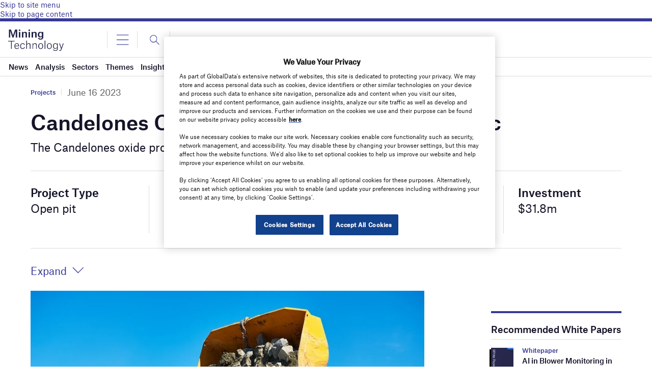

--- FILE ---
content_type: text/html; charset=utf-8
request_url: https://www.google.com/recaptcha/api2/anchor?ar=1&k=6LcqBjQUAAAAAOm0OoVcGhdeuwRaYeG44rfzGqtv&co=aHR0cHM6Ly93d3cubWluaW5nLXRlY2hub2xvZ3kuY29tOjQ0Mw..&hl=en&v=PoyoqOPhxBO7pBk68S4YbpHZ&size=normal&anchor-ms=20000&execute-ms=30000&cb=c66t0kspxq7
body_size: 49361
content:
<!DOCTYPE HTML><html dir="ltr" lang="en"><head><meta http-equiv="Content-Type" content="text/html; charset=UTF-8">
<meta http-equiv="X-UA-Compatible" content="IE=edge">
<title>reCAPTCHA</title>
<style type="text/css">
/* cyrillic-ext */
@font-face {
  font-family: 'Roboto';
  font-style: normal;
  font-weight: 400;
  font-stretch: 100%;
  src: url(//fonts.gstatic.com/s/roboto/v48/KFO7CnqEu92Fr1ME7kSn66aGLdTylUAMa3GUBHMdazTgWw.woff2) format('woff2');
  unicode-range: U+0460-052F, U+1C80-1C8A, U+20B4, U+2DE0-2DFF, U+A640-A69F, U+FE2E-FE2F;
}
/* cyrillic */
@font-face {
  font-family: 'Roboto';
  font-style: normal;
  font-weight: 400;
  font-stretch: 100%;
  src: url(//fonts.gstatic.com/s/roboto/v48/KFO7CnqEu92Fr1ME7kSn66aGLdTylUAMa3iUBHMdazTgWw.woff2) format('woff2');
  unicode-range: U+0301, U+0400-045F, U+0490-0491, U+04B0-04B1, U+2116;
}
/* greek-ext */
@font-face {
  font-family: 'Roboto';
  font-style: normal;
  font-weight: 400;
  font-stretch: 100%;
  src: url(//fonts.gstatic.com/s/roboto/v48/KFO7CnqEu92Fr1ME7kSn66aGLdTylUAMa3CUBHMdazTgWw.woff2) format('woff2');
  unicode-range: U+1F00-1FFF;
}
/* greek */
@font-face {
  font-family: 'Roboto';
  font-style: normal;
  font-weight: 400;
  font-stretch: 100%;
  src: url(//fonts.gstatic.com/s/roboto/v48/KFO7CnqEu92Fr1ME7kSn66aGLdTylUAMa3-UBHMdazTgWw.woff2) format('woff2');
  unicode-range: U+0370-0377, U+037A-037F, U+0384-038A, U+038C, U+038E-03A1, U+03A3-03FF;
}
/* math */
@font-face {
  font-family: 'Roboto';
  font-style: normal;
  font-weight: 400;
  font-stretch: 100%;
  src: url(//fonts.gstatic.com/s/roboto/v48/KFO7CnqEu92Fr1ME7kSn66aGLdTylUAMawCUBHMdazTgWw.woff2) format('woff2');
  unicode-range: U+0302-0303, U+0305, U+0307-0308, U+0310, U+0312, U+0315, U+031A, U+0326-0327, U+032C, U+032F-0330, U+0332-0333, U+0338, U+033A, U+0346, U+034D, U+0391-03A1, U+03A3-03A9, U+03B1-03C9, U+03D1, U+03D5-03D6, U+03F0-03F1, U+03F4-03F5, U+2016-2017, U+2034-2038, U+203C, U+2040, U+2043, U+2047, U+2050, U+2057, U+205F, U+2070-2071, U+2074-208E, U+2090-209C, U+20D0-20DC, U+20E1, U+20E5-20EF, U+2100-2112, U+2114-2115, U+2117-2121, U+2123-214F, U+2190, U+2192, U+2194-21AE, U+21B0-21E5, U+21F1-21F2, U+21F4-2211, U+2213-2214, U+2216-22FF, U+2308-230B, U+2310, U+2319, U+231C-2321, U+2336-237A, U+237C, U+2395, U+239B-23B7, U+23D0, U+23DC-23E1, U+2474-2475, U+25AF, U+25B3, U+25B7, U+25BD, U+25C1, U+25CA, U+25CC, U+25FB, U+266D-266F, U+27C0-27FF, U+2900-2AFF, U+2B0E-2B11, U+2B30-2B4C, U+2BFE, U+3030, U+FF5B, U+FF5D, U+1D400-1D7FF, U+1EE00-1EEFF;
}
/* symbols */
@font-face {
  font-family: 'Roboto';
  font-style: normal;
  font-weight: 400;
  font-stretch: 100%;
  src: url(//fonts.gstatic.com/s/roboto/v48/KFO7CnqEu92Fr1ME7kSn66aGLdTylUAMaxKUBHMdazTgWw.woff2) format('woff2');
  unicode-range: U+0001-000C, U+000E-001F, U+007F-009F, U+20DD-20E0, U+20E2-20E4, U+2150-218F, U+2190, U+2192, U+2194-2199, U+21AF, U+21E6-21F0, U+21F3, U+2218-2219, U+2299, U+22C4-22C6, U+2300-243F, U+2440-244A, U+2460-24FF, U+25A0-27BF, U+2800-28FF, U+2921-2922, U+2981, U+29BF, U+29EB, U+2B00-2BFF, U+4DC0-4DFF, U+FFF9-FFFB, U+10140-1018E, U+10190-1019C, U+101A0, U+101D0-101FD, U+102E0-102FB, U+10E60-10E7E, U+1D2C0-1D2D3, U+1D2E0-1D37F, U+1F000-1F0FF, U+1F100-1F1AD, U+1F1E6-1F1FF, U+1F30D-1F30F, U+1F315, U+1F31C, U+1F31E, U+1F320-1F32C, U+1F336, U+1F378, U+1F37D, U+1F382, U+1F393-1F39F, U+1F3A7-1F3A8, U+1F3AC-1F3AF, U+1F3C2, U+1F3C4-1F3C6, U+1F3CA-1F3CE, U+1F3D4-1F3E0, U+1F3ED, U+1F3F1-1F3F3, U+1F3F5-1F3F7, U+1F408, U+1F415, U+1F41F, U+1F426, U+1F43F, U+1F441-1F442, U+1F444, U+1F446-1F449, U+1F44C-1F44E, U+1F453, U+1F46A, U+1F47D, U+1F4A3, U+1F4B0, U+1F4B3, U+1F4B9, U+1F4BB, U+1F4BF, U+1F4C8-1F4CB, U+1F4D6, U+1F4DA, U+1F4DF, U+1F4E3-1F4E6, U+1F4EA-1F4ED, U+1F4F7, U+1F4F9-1F4FB, U+1F4FD-1F4FE, U+1F503, U+1F507-1F50B, U+1F50D, U+1F512-1F513, U+1F53E-1F54A, U+1F54F-1F5FA, U+1F610, U+1F650-1F67F, U+1F687, U+1F68D, U+1F691, U+1F694, U+1F698, U+1F6AD, U+1F6B2, U+1F6B9-1F6BA, U+1F6BC, U+1F6C6-1F6CF, U+1F6D3-1F6D7, U+1F6E0-1F6EA, U+1F6F0-1F6F3, U+1F6F7-1F6FC, U+1F700-1F7FF, U+1F800-1F80B, U+1F810-1F847, U+1F850-1F859, U+1F860-1F887, U+1F890-1F8AD, U+1F8B0-1F8BB, U+1F8C0-1F8C1, U+1F900-1F90B, U+1F93B, U+1F946, U+1F984, U+1F996, U+1F9E9, U+1FA00-1FA6F, U+1FA70-1FA7C, U+1FA80-1FA89, U+1FA8F-1FAC6, U+1FACE-1FADC, U+1FADF-1FAE9, U+1FAF0-1FAF8, U+1FB00-1FBFF;
}
/* vietnamese */
@font-face {
  font-family: 'Roboto';
  font-style: normal;
  font-weight: 400;
  font-stretch: 100%;
  src: url(//fonts.gstatic.com/s/roboto/v48/KFO7CnqEu92Fr1ME7kSn66aGLdTylUAMa3OUBHMdazTgWw.woff2) format('woff2');
  unicode-range: U+0102-0103, U+0110-0111, U+0128-0129, U+0168-0169, U+01A0-01A1, U+01AF-01B0, U+0300-0301, U+0303-0304, U+0308-0309, U+0323, U+0329, U+1EA0-1EF9, U+20AB;
}
/* latin-ext */
@font-face {
  font-family: 'Roboto';
  font-style: normal;
  font-weight: 400;
  font-stretch: 100%;
  src: url(//fonts.gstatic.com/s/roboto/v48/KFO7CnqEu92Fr1ME7kSn66aGLdTylUAMa3KUBHMdazTgWw.woff2) format('woff2');
  unicode-range: U+0100-02BA, U+02BD-02C5, U+02C7-02CC, U+02CE-02D7, U+02DD-02FF, U+0304, U+0308, U+0329, U+1D00-1DBF, U+1E00-1E9F, U+1EF2-1EFF, U+2020, U+20A0-20AB, U+20AD-20C0, U+2113, U+2C60-2C7F, U+A720-A7FF;
}
/* latin */
@font-face {
  font-family: 'Roboto';
  font-style: normal;
  font-weight: 400;
  font-stretch: 100%;
  src: url(//fonts.gstatic.com/s/roboto/v48/KFO7CnqEu92Fr1ME7kSn66aGLdTylUAMa3yUBHMdazQ.woff2) format('woff2');
  unicode-range: U+0000-00FF, U+0131, U+0152-0153, U+02BB-02BC, U+02C6, U+02DA, U+02DC, U+0304, U+0308, U+0329, U+2000-206F, U+20AC, U+2122, U+2191, U+2193, U+2212, U+2215, U+FEFF, U+FFFD;
}
/* cyrillic-ext */
@font-face {
  font-family: 'Roboto';
  font-style: normal;
  font-weight: 500;
  font-stretch: 100%;
  src: url(//fonts.gstatic.com/s/roboto/v48/KFO7CnqEu92Fr1ME7kSn66aGLdTylUAMa3GUBHMdazTgWw.woff2) format('woff2');
  unicode-range: U+0460-052F, U+1C80-1C8A, U+20B4, U+2DE0-2DFF, U+A640-A69F, U+FE2E-FE2F;
}
/* cyrillic */
@font-face {
  font-family: 'Roboto';
  font-style: normal;
  font-weight: 500;
  font-stretch: 100%;
  src: url(//fonts.gstatic.com/s/roboto/v48/KFO7CnqEu92Fr1ME7kSn66aGLdTylUAMa3iUBHMdazTgWw.woff2) format('woff2');
  unicode-range: U+0301, U+0400-045F, U+0490-0491, U+04B0-04B1, U+2116;
}
/* greek-ext */
@font-face {
  font-family: 'Roboto';
  font-style: normal;
  font-weight: 500;
  font-stretch: 100%;
  src: url(//fonts.gstatic.com/s/roboto/v48/KFO7CnqEu92Fr1ME7kSn66aGLdTylUAMa3CUBHMdazTgWw.woff2) format('woff2');
  unicode-range: U+1F00-1FFF;
}
/* greek */
@font-face {
  font-family: 'Roboto';
  font-style: normal;
  font-weight: 500;
  font-stretch: 100%;
  src: url(//fonts.gstatic.com/s/roboto/v48/KFO7CnqEu92Fr1ME7kSn66aGLdTylUAMa3-UBHMdazTgWw.woff2) format('woff2');
  unicode-range: U+0370-0377, U+037A-037F, U+0384-038A, U+038C, U+038E-03A1, U+03A3-03FF;
}
/* math */
@font-face {
  font-family: 'Roboto';
  font-style: normal;
  font-weight: 500;
  font-stretch: 100%;
  src: url(//fonts.gstatic.com/s/roboto/v48/KFO7CnqEu92Fr1ME7kSn66aGLdTylUAMawCUBHMdazTgWw.woff2) format('woff2');
  unicode-range: U+0302-0303, U+0305, U+0307-0308, U+0310, U+0312, U+0315, U+031A, U+0326-0327, U+032C, U+032F-0330, U+0332-0333, U+0338, U+033A, U+0346, U+034D, U+0391-03A1, U+03A3-03A9, U+03B1-03C9, U+03D1, U+03D5-03D6, U+03F0-03F1, U+03F4-03F5, U+2016-2017, U+2034-2038, U+203C, U+2040, U+2043, U+2047, U+2050, U+2057, U+205F, U+2070-2071, U+2074-208E, U+2090-209C, U+20D0-20DC, U+20E1, U+20E5-20EF, U+2100-2112, U+2114-2115, U+2117-2121, U+2123-214F, U+2190, U+2192, U+2194-21AE, U+21B0-21E5, U+21F1-21F2, U+21F4-2211, U+2213-2214, U+2216-22FF, U+2308-230B, U+2310, U+2319, U+231C-2321, U+2336-237A, U+237C, U+2395, U+239B-23B7, U+23D0, U+23DC-23E1, U+2474-2475, U+25AF, U+25B3, U+25B7, U+25BD, U+25C1, U+25CA, U+25CC, U+25FB, U+266D-266F, U+27C0-27FF, U+2900-2AFF, U+2B0E-2B11, U+2B30-2B4C, U+2BFE, U+3030, U+FF5B, U+FF5D, U+1D400-1D7FF, U+1EE00-1EEFF;
}
/* symbols */
@font-face {
  font-family: 'Roboto';
  font-style: normal;
  font-weight: 500;
  font-stretch: 100%;
  src: url(//fonts.gstatic.com/s/roboto/v48/KFO7CnqEu92Fr1ME7kSn66aGLdTylUAMaxKUBHMdazTgWw.woff2) format('woff2');
  unicode-range: U+0001-000C, U+000E-001F, U+007F-009F, U+20DD-20E0, U+20E2-20E4, U+2150-218F, U+2190, U+2192, U+2194-2199, U+21AF, U+21E6-21F0, U+21F3, U+2218-2219, U+2299, U+22C4-22C6, U+2300-243F, U+2440-244A, U+2460-24FF, U+25A0-27BF, U+2800-28FF, U+2921-2922, U+2981, U+29BF, U+29EB, U+2B00-2BFF, U+4DC0-4DFF, U+FFF9-FFFB, U+10140-1018E, U+10190-1019C, U+101A0, U+101D0-101FD, U+102E0-102FB, U+10E60-10E7E, U+1D2C0-1D2D3, U+1D2E0-1D37F, U+1F000-1F0FF, U+1F100-1F1AD, U+1F1E6-1F1FF, U+1F30D-1F30F, U+1F315, U+1F31C, U+1F31E, U+1F320-1F32C, U+1F336, U+1F378, U+1F37D, U+1F382, U+1F393-1F39F, U+1F3A7-1F3A8, U+1F3AC-1F3AF, U+1F3C2, U+1F3C4-1F3C6, U+1F3CA-1F3CE, U+1F3D4-1F3E0, U+1F3ED, U+1F3F1-1F3F3, U+1F3F5-1F3F7, U+1F408, U+1F415, U+1F41F, U+1F426, U+1F43F, U+1F441-1F442, U+1F444, U+1F446-1F449, U+1F44C-1F44E, U+1F453, U+1F46A, U+1F47D, U+1F4A3, U+1F4B0, U+1F4B3, U+1F4B9, U+1F4BB, U+1F4BF, U+1F4C8-1F4CB, U+1F4D6, U+1F4DA, U+1F4DF, U+1F4E3-1F4E6, U+1F4EA-1F4ED, U+1F4F7, U+1F4F9-1F4FB, U+1F4FD-1F4FE, U+1F503, U+1F507-1F50B, U+1F50D, U+1F512-1F513, U+1F53E-1F54A, U+1F54F-1F5FA, U+1F610, U+1F650-1F67F, U+1F687, U+1F68D, U+1F691, U+1F694, U+1F698, U+1F6AD, U+1F6B2, U+1F6B9-1F6BA, U+1F6BC, U+1F6C6-1F6CF, U+1F6D3-1F6D7, U+1F6E0-1F6EA, U+1F6F0-1F6F3, U+1F6F7-1F6FC, U+1F700-1F7FF, U+1F800-1F80B, U+1F810-1F847, U+1F850-1F859, U+1F860-1F887, U+1F890-1F8AD, U+1F8B0-1F8BB, U+1F8C0-1F8C1, U+1F900-1F90B, U+1F93B, U+1F946, U+1F984, U+1F996, U+1F9E9, U+1FA00-1FA6F, U+1FA70-1FA7C, U+1FA80-1FA89, U+1FA8F-1FAC6, U+1FACE-1FADC, U+1FADF-1FAE9, U+1FAF0-1FAF8, U+1FB00-1FBFF;
}
/* vietnamese */
@font-face {
  font-family: 'Roboto';
  font-style: normal;
  font-weight: 500;
  font-stretch: 100%;
  src: url(//fonts.gstatic.com/s/roboto/v48/KFO7CnqEu92Fr1ME7kSn66aGLdTylUAMa3OUBHMdazTgWw.woff2) format('woff2');
  unicode-range: U+0102-0103, U+0110-0111, U+0128-0129, U+0168-0169, U+01A0-01A1, U+01AF-01B0, U+0300-0301, U+0303-0304, U+0308-0309, U+0323, U+0329, U+1EA0-1EF9, U+20AB;
}
/* latin-ext */
@font-face {
  font-family: 'Roboto';
  font-style: normal;
  font-weight: 500;
  font-stretch: 100%;
  src: url(//fonts.gstatic.com/s/roboto/v48/KFO7CnqEu92Fr1ME7kSn66aGLdTylUAMa3KUBHMdazTgWw.woff2) format('woff2');
  unicode-range: U+0100-02BA, U+02BD-02C5, U+02C7-02CC, U+02CE-02D7, U+02DD-02FF, U+0304, U+0308, U+0329, U+1D00-1DBF, U+1E00-1E9F, U+1EF2-1EFF, U+2020, U+20A0-20AB, U+20AD-20C0, U+2113, U+2C60-2C7F, U+A720-A7FF;
}
/* latin */
@font-face {
  font-family: 'Roboto';
  font-style: normal;
  font-weight: 500;
  font-stretch: 100%;
  src: url(//fonts.gstatic.com/s/roboto/v48/KFO7CnqEu92Fr1ME7kSn66aGLdTylUAMa3yUBHMdazQ.woff2) format('woff2');
  unicode-range: U+0000-00FF, U+0131, U+0152-0153, U+02BB-02BC, U+02C6, U+02DA, U+02DC, U+0304, U+0308, U+0329, U+2000-206F, U+20AC, U+2122, U+2191, U+2193, U+2212, U+2215, U+FEFF, U+FFFD;
}
/* cyrillic-ext */
@font-face {
  font-family: 'Roboto';
  font-style: normal;
  font-weight: 900;
  font-stretch: 100%;
  src: url(//fonts.gstatic.com/s/roboto/v48/KFO7CnqEu92Fr1ME7kSn66aGLdTylUAMa3GUBHMdazTgWw.woff2) format('woff2');
  unicode-range: U+0460-052F, U+1C80-1C8A, U+20B4, U+2DE0-2DFF, U+A640-A69F, U+FE2E-FE2F;
}
/* cyrillic */
@font-face {
  font-family: 'Roboto';
  font-style: normal;
  font-weight: 900;
  font-stretch: 100%;
  src: url(//fonts.gstatic.com/s/roboto/v48/KFO7CnqEu92Fr1ME7kSn66aGLdTylUAMa3iUBHMdazTgWw.woff2) format('woff2');
  unicode-range: U+0301, U+0400-045F, U+0490-0491, U+04B0-04B1, U+2116;
}
/* greek-ext */
@font-face {
  font-family: 'Roboto';
  font-style: normal;
  font-weight: 900;
  font-stretch: 100%;
  src: url(//fonts.gstatic.com/s/roboto/v48/KFO7CnqEu92Fr1ME7kSn66aGLdTylUAMa3CUBHMdazTgWw.woff2) format('woff2');
  unicode-range: U+1F00-1FFF;
}
/* greek */
@font-face {
  font-family: 'Roboto';
  font-style: normal;
  font-weight: 900;
  font-stretch: 100%;
  src: url(//fonts.gstatic.com/s/roboto/v48/KFO7CnqEu92Fr1ME7kSn66aGLdTylUAMa3-UBHMdazTgWw.woff2) format('woff2');
  unicode-range: U+0370-0377, U+037A-037F, U+0384-038A, U+038C, U+038E-03A1, U+03A3-03FF;
}
/* math */
@font-face {
  font-family: 'Roboto';
  font-style: normal;
  font-weight: 900;
  font-stretch: 100%;
  src: url(//fonts.gstatic.com/s/roboto/v48/KFO7CnqEu92Fr1ME7kSn66aGLdTylUAMawCUBHMdazTgWw.woff2) format('woff2');
  unicode-range: U+0302-0303, U+0305, U+0307-0308, U+0310, U+0312, U+0315, U+031A, U+0326-0327, U+032C, U+032F-0330, U+0332-0333, U+0338, U+033A, U+0346, U+034D, U+0391-03A1, U+03A3-03A9, U+03B1-03C9, U+03D1, U+03D5-03D6, U+03F0-03F1, U+03F4-03F5, U+2016-2017, U+2034-2038, U+203C, U+2040, U+2043, U+2047, U+2050, U+2057, U+205F, U+2070-2071, U+2074-208E, U+2090-209C, U+20D0-20DC, U+20E1, U+20E5-20EF, U+2100-2112, U+2114-2115, U+2117-2121, U+2123-214F, U+2190, U+2192, U+2194-21AE, U+21B0-21E5, U+21F1-21F2, U+21F4-2211, U+2213-2214, U+2216-22FF, U+2308-230B, U+2310, U+2319, U+231C-2321, U+2336-237A, U+237C, U+2395, U+239B-23B7, U+23D0, U+23DC-23E1, U+2474-2475, U+25AF, U+25B3, U+25B7, U+25BD, U+25C1, U+25CA, U+25CC, U+25FB, U+266D-266F, U+27C0-27FF, U+2900-2AFF, U+2B0E-2B11, U+2B30-2B4C, U+2BFE, U+3030, U+FF5B, U+FF5D, U+1D400-1D7FF, U+1EE00-1EEFF;
}
/* symbols */
@font-face {
  font-family: 'Roboto';
  font-style: normal;
  font-weight: 900;
  font-stretch: 100%;
  src: url(//fonts.gstatic.com/s/roboto/v48/KFO7CnqEu92Fr1ME7kSn66aGLdTylUAMaxKUBHMdazTgWw.woff2) format('woff2');
  unicode-range: U+0001-000C, U+000E-001F, U+007F-009F, U+20DD-20E0, U+20E2-20E4, U+2150-218F, U+2190, U+2192, U+2194-2199, U+21AF, U+21E6-21F0, U+21F3, U+2218-2219, U+2299, U+22C4-22C6, U+2300-243F, U+2440-244A, U+2460-24FF, U+25A0-27BF, U+2800-28FF, U+2921-2922, U+2981, U+29BF, U+29EB, U+2B00-2BFF, U+4DC0-4DFF, U+FFF9-FFFB, U+10140-1018E, U+10190-1019C, U+101A0, U+101D0-101FD, U+102E0-102FB, U+10E60-10E7E, U+1D2C0-1D2D3, U+1D2E0-1D37F, U+1F000-1F0FF, U+1F100-1F1AD, U+1F1E6-1F1FF, U+1F30D-1F30F, U+1F315, U+1F31C, U+1F31E, U+1F320-1F32C, U+1F336, U+1F378, U+1F37D, U+1F382, U+1F393-1F39F, U+1F3A7-1F3A8, U+1F3AC-1F3AF, U+1F3C2, U+1F3C4-1F3C6, U+1F3CA-1F3CE, U+1F3D4-1F3E0, U+1F3ED, U+1F3F1-1F3F3, U+1F3F5-1F3F7, U+1F408, U+1F415, U+1F41F, U+1F426, U+1F43F, U+1F441-1F442, U+1F444, U+1F446-1F449, U+1F44C-1F44E, U+1F453, U+1F46A, U+1F47D, U+1F4A3, U+1F4B0, U+1F4B3, U+1F4B9, U+1F4BB, U+1F4BF, U+1F4C8-1F4CB, U+1F4D6, U+1F4DA, U+1F4DF, U+1F4E3-1F4E6, U+1F4EA-1F4ED, U+1F4F7, U+1F4F9-1F4FB, U+1F4FD-1F4FE, U+1F503, U+1F507-1F50B, U+1F50D, U+1F512-1F513, U+1F53E-1F54A, U+1F54F-1F5FA, U+1F610, U+1F650-1F67F, U+1F687, U+1F68D, U+1F691, U+1F694, U+1F698, U+1F6AD, U+1F6B2, U+1F6B9-1F6BA, U+1F6BC, U+1F6C6-1F6CF, U+1F6D3-1F6D7, U+1F6E0-1F6EA, U+1F6F0-1F6F3, U+1F6F7-1F6FC, U+1F700-1F7FF, U+1F800-1F80B, U+1F810-1F847, U+1F850-1F859, U+1F860-1F887, U+1F890-1F8AD, U+1F8B0-1F8BB, U+1F8C0-1F8C1, U+1F900-1F90B, U+1F93B, U+1F946, U+1F984, U+1F996, U+1F9E9, U+1FA00-1FA6F, U+1FA70-1FA7C, U+1FA80-1FA89, U+1FA8F-1FAC6, U+1FACE-1FADC, U+1FADF-1FAE9, U+1FAF0-1FAF8, U+1FB00-1FBFF;
}
/* vietnamese */
@font-face {
  font-family: 'Roboto';
  font-style: normal;
  font-weight: 900;
  font-stretch: 100%;
  src: url(//fonts.gstatic.com/s/roboto/v48/KFO7CnqEu92Fr1ME7kSn66aGLdTylUAMa3OUBHMdazTgWw.woff2) format('woff2');
  unicode-range: U+0102-0103, U+0110-0111, U+0128-0129, U+0168-0169, U+01A0-01A1, U+01AF-01B0, U+0300-0301, U+0303-0304, U+0308-0309, U+0323, U+0329, U+1EA0-1EF9, U+20AB;
}
/* latin-ext */
@font-face {
  font-family: 'Roboto';
  font-style: normal;
  font-weight: 900;
  font-stretch: 100%;
  src: url(//fonts.gstatic.com/s/roboto/v48/KFO7CnqEu92Fr1ME7kSn66aGLdTylUAMa3KUBHMdazTgWw.woff2) format('woff2');
  unicode-range: U+0100-02BA, U+02BD-02C5, U+02C7-02CC, U+02CE-02D7, U+02DD-02FF, U+0304, U+0308, U+0329, U+1D00-1DBF, U+1E00-1E9F, U+1EF2-1EFF, U+2020, U+20A0-20AB, U+20AD-20C0, U+2113, U+2C60-2C7F, U+A720-A7FF;
}
/* latin */
@font-face {
  font-family: 'Roboto';
  font-style: normal;
  font-weight: 900;
  font-stretch: 100%;
  src: url(//fonts.gstatic.com/s/roboto/v48/KFO7CnqEu92Fr1ME7kSn66aGLdTylUAMa3yUBHMdazQ.woff2) format('woff2');
  unicode-range: U+0000-00FF, U+0131, U+0152-0153, U+02BB-02BC, U+02C6, U+02DA, U+02DC, U+0304, U+0308, U+0329, U+2000-206F, U+20AC, U+2122, U+2191, U+2193, U+2212, U+2215, U+FEFF, U+FFFD;
}

</style>
<link rel="stylesheet" type="text/css" href="https://www.gstatic.com/recaptcha/releases/PoyoqOPhxBO7pBk68S4YbpHZ/styles__ltr.css">
<script nonce="UwBnFQkpDgfJMv-D6g9tcg" type="text/javascript">window['__recaptcha_api'] = 'https://www.google.com/recaptcha/api2/';</script>
<script type="text/javascript" src="https://www.gstatic.com/recaptcha/releases/PoyoqOPhxBO7pBk68S4YbpHZ/recaptcha__en.js" nonce="UwBnFQkpDgfJMv-D6g9tcg">
      
    </script></head>
<body><div id="rc-anchor-alert" class="rc-anchor-alert"></div>
<input type="hidden" id="recaptcha-token" value="[base64]">
<script type="text/javascript" nonce="UwBnFQkpDgfJMv-D6g9tcg">
      recaptcha.anchor.Main.init("[\x22ainput\x22,[\x22bgdata\x22,\x22\x22,\[base64]/[base64]/[base64]/[base64]/[base64]/[base64]/KGcoTywyNTMsTy5PKSxVRyhPLEMpKTpnKE8sMjUzLEMpLE8pKSxsKSksTykpfSxieT1mdW5jdGlvbihDLE8sdSxsKXtmb3IobD0odT1SKEMpLDApO08+MDtPLS0pbD1sPDw4fFooQyk7ZyhDLHUsbCl9LFVHPWZ1bmN0aW9uKEMsTyl7Qy5pLmxlbmd0aD4xMDQ/[base64]/[base64]/[base64]/[base64]/[base64]/[base64]/[base64]\\u003d\x22,\[base64]\x22,\x22fcKxTMOGGMKrwpLCtMOhZFFQw5E8w5UKwqLCpErCksKKOsO9w6vDsR4bwqFYwrlzwp1hwqzDulLDqXTCoXt3w4jCvcOFwqfDh07CpMOFw5HDuV/CtDbCoynDqsOVQ0bDpTbDusOgwqHCi8KkPsKLb8K/AMOVD8Osw4TCiMOWwpXCmnwJMDQ4XHBCT8KvGMOtw7zDl8OrwopiwofDrWISEcKORSFJO8OLanJWw7YRwoU/PMKhasOrBMK/[base64]/DmMOlwo8cwozDrkXCtsOuJ8KxwqJjMAYLITXChQ4eDS7DihjCtVYSwpsdw6TCryQeQMKIDsO9ecK4w5vDhmh6C0vChMORwoU6w5o3wonCg8K/[base64]/[base64]/Do8KBw5kZCyEQTMK+w6o7w6HCsjc/wqArZ8Omw7E5wqIxGMOFbcKAw5LDmcKYcMKCwpE1w6LDtcKeLAkHCsKNMCbCoMOywplrw41bwokQwpbDmsOndcKvw7TCp8K/wrwVc2rDg8KDw5LCpcKwCjBIw5DDlcKhGX3CosO5wojDrsOdw7PCpsOWw7kMw4vCr8KcecOkXMOcBAPDmlPClsKrfwXCh8OGwoHDh8O3G3wdK3QLw49VwrRpw6ZXwp52MFPChEjDkCPCkEA9S8ObLxwjwoEkwp3DjTzCo8OmwrBoaMK5USzDpRnChsKWZWjCnW/CkSEsScOjcmEod1LDiMOVw6QuwrM/csOew4PClkfDrsOEw4gIwp3CrHbDhj0jYi7CmE8aaMKJK8K2AsOybMOkMMO3VGrDhsKJZsOdw7fDqcKRGcKFw7hqLF3Ck13DpA7CqcOuwq5/[base64]/DjcKFUkIEwp/DvMOIXCIFw5l2c8OcwqvDn8OCwpUMw7Naw6/[base64]/Du3dpw5leaMO8wpHCjUsEwqTDs8Kiw7R+wp/[base64]/Dk8KYTB7CgcKYClo2PcO6w7jDmgjDpkMCE8KORFbCk8KdWDE6c8Oxw77DkMOgN3dfwozDswnDv8Kwwr/Ct8OWw7kTworClDoKw7p3woZGw74RXwDClMK2wosawpR/NGECw5wLH8Oxw43DqzhgAcOFf8KBFsKTw4XDr8ObLMKQCsKdw6TCiy3Dll/CkwLCnsKRwovCksKTJXXDvnlgW8O6wofCq0NgUyVXdGFnQcO0wqZCBiYpPE58w684w7odwpVcNcKUw48eIsOiwpUtwrXDkMOaM1M3ETfCih5rw4DCnMKGF2QkwplaBcOqw7HCiWbDmAAsw7QvHMOVCcKgGADDm33DisOZwprDo8KLXDQEYlx1w6Ajw7sEw4XDqsO/J2bCnMKqw5pfDhd3w5RBw4DCtcOfw7YeCMODwqDDtgbDgTBPLsOCwp5DKsKEVGLDq8KowpciwonCvsKTZR7DtMOywrQvw68Xw6zCtQIBYcKWMzRuSl/[base64]/a8OPw7UyUj4maj7Cs2vCjjbDrn5oDX/DrMKhwqvDhcO0FTnCkQ7Cm8O/[base64]/CnMOjfV0PMDDDvMObw7VlOw87w5Ibwp7DrcKhU8OYw5o3wo/[base64]/CtBfDj8K6ZXPCt8OIwoIBwotSwqpqw5pxdMKLN3dZf8K/[base64]/CimTCrsOww5YIRDVAwrJ4F8KuKsOTw5DDq15uf8KrwoR/YcO6w7DCvh/DsVPCjlsZQMO3w4Mvw45lwpdXS3HCscOAVVUvMMObfF0vwqwvKnbCg8KKwpMCdcOjwrQ7wpnDqcKVw4hnw7XCoWPCqcKxwpJww6nDnMK3w49Kwp1xA8K1ZMKISSUKwqTCosOTw7LDog3Dl1ohw4/DnTwpacKHHExow5kjw49/[base64]/[base64]/[base64]/wrHCnlPCqUXCu8KIw4drw6YRw444woQZw5nDtxMsKcOPZ8Kywr/DuCoswrldwpd8DsOowpXCjz/Cp8KdR8OlW8Kcw4bCj0vDo1JnwoHClMOPw5EewqZpw4TCmsOTaiLDnUVMP3PCui3CpT/[base64]/CnUY5w7BvVcKfTHbCosOVMMO3KDDDqS8nw5jCqUzCh8Ozw6TCg10bFhXCpsKlw4BpL8KawohCwozDizLDhTcow4UVw5glwq7DvnV7w6kMBsK3fRpmUyvDg8OGawLCvsOkwoVBw5Zqw4nCmMKjw4tqasO9w5kuQW/DkcK8w6AZwpMDUsKTwppxMcO8wrrDnWnCkWTCs8OfwqVmVU9yw7h2V8KVaV8/w4IbEMK+w5XCh3JLbsKiAcKbJcKVPsO8bTfDjFzDm8KdecKiDmJ2w7VVGwjDq8KEwq8QecK4LsOww7nCowjCpTnCqQJSDMOHIcKkw5nCsSLCpxk2RTbClUEgw7lBwqp6w6zCqDPDuMKcNmPDncO/wpUbB8OxwoLCpzTCisOIw6Y7w6BHBMKCN8OGYsKfacOpQ8O5XkrDqVHCi8O9wrzDrGTCiCg3w4kINEfDpsKuw7PDjMOfb07DpRDDuMKuw7rDrVB0fcKcwpZVw4LDsX/Dr8KXwoEwwq0tW33DpzUITzrDiMOVS8O/SsOIwqLCtSlsU8K1wrYTw5nDoEATZcKmwqs4wqnCgMK6w5Ndw5oeHysSw58AHlHCgsKHwoxOw7DDhjx7wpYjCXhRZArDvVtFwozCpsK1LMKme8ODViPDucKww63DgsO5w61OwpwdNxTCuibDiwx/woXDkz8lKDTDllx5Vywxw5DDm8KMw65rw5bCkMOiF8OVH8K+P8KTFk9Xwp/DlDrCmk7DvQrCshzCgsKzOcOuU38mBRVCKcKHw45Pw5FvWsKmwqrDrWctGGYLw7LClRElfSrDuQgewrXCnkIIUMKLNsOow4LDgnIWw5hvw4vCvcO3wpnChQ9Pwopew69nw4TDqhtdw7YICT9LwrUyCcO5w7nDqkEzw4gGIMOAwqHCo8OXwpHClXp5U0IkTx/CocKWVQLDmRdJVMO6HsOkwoUEw5bDjsO7ImFmYcKmQsOEWcOJw6YUwrvDosOAZsOrA8OVw79XdTdEw5oswrlFdxcHBl3CisKnclLDtsKhwpPCvzzCo8Kgw4/DlhEMWTZzw4zDlcOBPH8Ww5NuHgwCDj/[base64]/DlMKWe2w6aHtIYm5fZR52wpd0wqXCsCYYw4gAw68AwqMmw5YLw4ccwoMYw5zDpAbClTFww5jDvHBaCzI6Ul8Twp1tHWIhc2PCpsO5w6/CnmbDo2/DsA3DlGBpMCJ5Y8OIw4TDngBcPMKNw5FwwojDm8O2w69uwrBYG8O4S8KeEzLDq8K2woFyJcKkw5ViwrTCrAPDgsOSIzrCmVcAYy/CvMOGeMK2w5s/woPDksOBw63DiMKzGcOYwp5Nw6vCoTfCt8KXworDlsKfwrRMwqxBO1ZOwqx0L8OmD8KgwpMyw5fCp8OTw6MmGAjCgMOUw67CkwDDuMKHKMOUw6jDvsO3w4vDlMKhw5zDqxwgCFwWKsO3SAjDqjHCkEBUeV8iYcObw5vDk8KcfsKSw7g/IcKwNMKCwpYlwqYfQsK8w5QGwrHCoVRyTEIDwpnClVjDpMOuGW/CpMKiwpU5wpfCpS/DiB17w6YNCsORwpghwo82AkTCvMKOw4MhwoHDsgfDlSlpR37CtcODdkBxwp4swpQpaTbCmE7Dr8KLw4B/w4fDgU9gwrcowrkeMyLCksOZw4Mgw5ZLwrlMw6oSwo9ewrhHTg1lw5zCrwvDhsOewqvDpE59QMKgw6/CmMKPD2JLGCrCjMOAbxfDjMKoX8OwwpDDugZSCcKTwoALOMOqw6JZF8KtCsKiY2lvwo3DosOgwqfCpVYww6B1wo/CiyfDnMKtYn9Nw7FBw6tTATHDoMOQdUTCqTIIwp4Bw4YZUsOscS4Vw5HDscKxOsKAw4xCw5V+fjkFIzfDrUcaG8OoZ2rDpcOJZMKGc309FsOvUsOvw6zDgGzDu8Opwrsqw4tDPURcw7XClysoZMOKwrIlwoTCvsKbAXhrw4jDrypswr/DpkZ3DHTDs1/DucOsVGtiw6rDmsOaw7w0w6rDm2PCgmbCgy/[base64]/cy9Qw60cw4lKw4IKw73DoXPDr8Kdw78uTcK9P3rCpCQlwoHDrsOxcGVtb8OcBcOoeGDDuMKlRy0rw71gNsOGRcKwIXM+N8OGw5fDpgJrw6QZwpXDkSXClUvDlmMmW2PCrsOtwr/CtcK2b0TCnMOSbycfJlYLw73CsMKuacKPNCHCsMOkRChJRz0Iw6YVVMKrwp/CnsOtwqRpQMOdZG4Swo7CvCRCfMKqwoHCnV15RW1Rw5/DlsO2EMOHw4zCujJXE8K7VHLDqAvDp1wIw7l3AsO4R8Krw5bCtDrDjHE7CsOrwoxncsOjw4jDpMKcwqxFCGArwqDCs8OQJCBZSBnCoRQeYcOkT8KEK3NPw73Dsy/DksKKUMOTdcKXOsO/SsK/NcOHwrtQwrRHFgPDqStAHXvDrirDv18fwpYYNwJVXgMoPQTCsMKwM8OPWMKiw53DuCnCmCjDr8OcwoTDh3FvwpDCgsOmwpQTJMKdTcOmworCpBTCjArDmhcmbMKuKnPDhBEgHcKqwqoHw7B8ScKSQmw+w5jCtzt0bSQ6w53DhMK7eTLCrsOzw5/DicOIw7MaWGhrw4nDv8KPwoBHecOQw5HDqcKBMsKcw7HCscOmwoDCkFMtKMK5w4UDw4ZTYcKjwo/CiMOVAjTCisKUWgnCqMOwXzzCusOjw7bDt1XCpwPDscOFwpAZwr/CncO3MV7DsjTCl17Du8Oyw6fDuRnDrUsuw4onZsOcZsOjwqLDmSrDp1rDiSDDkh9BLXM2wp0rwq3CoAERYMOnHsORw5JBXz4Xwr43XVTDpinDlMO5w6TClsKTwohOwqFww4l3XsOUwrIlwoDDtsKGwpgrw6bCocKVcsO8bsO/[base64]/CjsKOwrlgRn14EsKKwptgwqzCscOAe8OQe8Ojw7nDk8KVeEgiwpnDoMKkAMKZaMKGw63CmcOZw4x0Y3t6WsKuXFFaLEMLw4/[base64]/[base64]/[base64]/[base64]/DjRF0w40YBRbDrcKcw4fCrcOFfDIqwoLCrEV2cTnCvsKDwrHCp8Onw5vDucKXw6HDs8OQwrd1UUTCmcKZbHsIT8OMw7UZw4XDu8KKw6DCtUDCm8O/wqrCtcKywrs4SMK7NG/CiMKhV8KGY8Oiwq/DnRB7w5J2wr8XDcK/DhHDlcKmw5/[base64]/DqcO1RcOqw5zDgMOLMsK+YMKQw5AFVwvDvGV1RcKOw5jDpMKIRsOad8Oyw44+LmfDvh3DomgfOUl5KS8oDwADwpVCw5Uywo3CssKnB8Kdw57DkXRMIy4jTcKdKQDDpMKtw6nDosKBdnrCksOxL3vDqsOcAHDDpi9qwofDtUUZwq7DjRhqCDPDocORRHU/[base64]/bMOWC8K1wrcaw73CqcOFw6LDhMOTw6dmQsK8wpF+acKmw43Cix/Cr8OYwrrDgSNMw6nDnkbClXrCq8OqUx/[base64]/w7nDiSLDqcOQw6vCi0DDi8Kiw6XCiMKTwrJAOA/[base64]/LmPCjWDDgGvCrcK3wp7DmldHwq16SsKHG8O+S8K9MMKDAC7Dp8OEw5UKDjTCsAFYw6/CphJRw48ZTlVGw5cHw7tWwq3CrcKGSsK0UAkIw6kzDcKFwoXChMOPUGTDsEkSw715w6PDgMOFOFzDicOhIUDDhcOxwqfCk8Otw6PDrsKEU8OXI2jDkMKPPMKuwo47Y0HDmcO3wo56eMKvwqXDuhYTT8K+esK/wp/[base64]/[base64]/CpllYwpo/[base64]/[base64]/JMK5w4/Dt8KxFk0Dw50Hw43DmcOwdcK3AsK8wqI7ZTzDs2ETN8OGw45fw6HDmsOFd8KSwobDhCNHV0TDg8KAw4jCqG3Dm8OXOMOkC8KIHi/DoMK3wpHDiMKQwpLDtcO4CwzDqG19wpkpcsKaNsO9FB/[base64]/DksK2wpxPLcObw6/CgGUzwr8HaEMmwpB4w7vDpMOfd2saw6dyw5DDocK8H8Kaw5JfwpA5KcKPw7l8wpPClEJvAC42wq0hw5fCpcKywpfCuDBvwqdawpnDrmHDmsKawqxBEMKSCyDCpDICem/CvcOQAsKxwpJSdlfDlhs+WMKYw7jChMOewqjDt8OGwpvDs8OqLC/DpMKoVsKywq7CgQNCDMOuw73CncK/w7nDpkbCjcOOLyhUOMO/FcKhYwViZ8OAfg/[base64]/DqkLCqW/[base64]/[base64]/w6PDtMO8w5XDhcKUwpTDox4SwqPCr8O+w7RgDcKgwoVkw7LDs3rCgMOgwqHCq30SwqBowo/[base64]/w54iw4pcJMKXSwzCkcOUwoXCiCR/M8OOwrEIw54TUsK9CsOwwpZCPk4XBsK8wrTCugzCuRN9wqNpw5bCqsK+w4ViW2XClUdQw7QmwpnDs8KOYGcrwqvCvjApIABXw7vDqsK6NMOpw6bCp8K3woPDj8Oyw74Nw4FGPV5yZ8OvwoPDnSorw43DgMKKesK/w6rDiMKIwpLDgMOdwpHDi8KXwo/CoRbDjG3Cl8KOwqN8fsO8wrY2KDzDuQkaHj3Dp8OZFsK6TMOSw5jDhXcZYMK9AzXDtcK6ZMKnwrRpwrBHwo1bDsKHwpp/asOHXBtKwrBfw5nDujrCgWcXNkHCvU7DnRFDw4I/wqfCoXg1w6/Dq8KFwqBnIwXDpS/Dj8OKKl/DtsOzwqs1G8KcwoXDjBRsw7IOwpPCisOXwpQqwpVRLnHCqi48w6tOwrDDvMO3L0/CpGsxFkbCgcOtwrUgw5vCowTDgMOPwqvDnMOYAQ1swowZw6d9QsO8c8OtwpPCnsK/wpPCiMO6w54dWETCvFpgCm5Vw6xMJsKew6J0wq9OwqDDm8KMdMKDIBPCgmbDpmnCrMOrRXwLw5zCjMOgVgLDnEUZwqjCkMKCw7zDjnU8wrkmJlHCp8O5wrV2wo1XwqwZwoLCjWTDoMO4dTrDuC8rETHDicOFw6zChsKWc15/w4bDqsObwpZIw7Q3w55xOz/DmWvDlsKRwrnDl8Kuw5stw67DgV7CqhFOw5rClsKKWW1Jw7I7w4zCuU4KSsOAf8K3V8ONE8OMwp3DqCPDjMOpw4/Crgg8asKye8OkGnbDnBhxa8OPesKWwpPDtVRfci7Di8OiwonDhMK1woAIBSfDhRTCsUwBOgt+woZLOMO4w6XDrMKhwoHCnMOPwobChcK7NMKww6cVNMO/LRYHeWrChsORw5YMwowcwrMJSsOywqrDs1Bcw6QGW3dbwpRowqBoKsKadMOnw5vCs8Kew5Fpw4fDncOqwp7DkcKEEQ3DsyvDgDwFbSh6DGrCu8OrWsODZcKYKMK/KMOjN8KvCcOJwonCgRkvVcK3VE8+w6TCsR/ChMOVwqHCnCbCuAxjw5tiwrzClGhZwofCkMK1w6rDnk/DtSnDrzjCuxIpw7HCtxcIKcKJShPDgcOqGMOYwqvChSsNesKiPR3CvmfCswo3w453wr/CqCTDmlvDgX/CqHdVEMOCKcKDHMOCWl3DgcOxwr9+w5jDlcOWwqfCvMOxwrDCmcOlwq/DtsOAw6cMc3ppSm3CjMK7OEB0wq0Qw6EEwp3Csg3ChMK+LGHCgQjChE7CkDI6cC/CklFzem8ywqMJw4IjUw3DqcOOw5zDkMO0TQluw40BCsO1w5ZOwrsBSsO4w5PCmxwhw6B8wqDDpDNqw55swqrDoDPDk2fCq8O0w7zCksK3KMOwwo/DtV04wrsYwrlmwp9vWcOAw5ZoOlV+Lz/Dl3vCmcO2w7vCrDDDq8K9PALDmsKRw5/CsMOJw7DCosKzwq4gwqQ6w6xLfRhww5E5wrwhwqHDnQHCv2ZQD3pwwoTDuhhfw4zDgMOVw7zDtQU8H8Kfw6EWw6vCvsOeeMOaExjCuxLCgkLCjCE3w6xLwp/[base64]/DscK5woYJD2vDvsK5wojDv0/DtxvClMKOQFTCsQUSEBXDtcOzwrzDlsOzS8OdTGMvwqJ7w4PDisO0wrDDpylbU0dIOQJFwp5Bwqwxw7IEB8Kvw5cjw6UNwpLCu8KAGsK6J2w8ZW/[base64]/CoHpRwpdjMljDrjvDkMOXIMOcwpzCgW/Cm8OXw440wrgew4lNSwzDvQktNcKIw4cgTlzDs8KZwoVnwq4TE8KyUcKoPAsQwolOw6cSw5YIw4x+w5Q/wrfDqMKhEsO1fcOCwqdLf8KOfMKTwrV5wpbCvcORw5fDr2fDksKOYhE9ScK0wpLChsOENsOOwpHDjxwvw7sjw6NTw5vDimPDgMOEScKrXsKGX8OoKcOhC8OSw5fCsS7DkcKzw5/CoGLDqWzCjzHDhQDDscOyw5QvMsOAbcOABsKfwpFiw59ww4ZWw45IwoUZwpw7W2YdEcOHwqgzwoLDsCo0QnMFw7/Cix87w6sUwocYwrfCrcKXw4fDlS44w5IrIMOwDMO8RMOxecKAUh7CqjZsKyJCwq/[base64]/[base64]/woB9UsKDUsOYDz5qw5TDhMOKODJwwpbCgWQIw5BcSMKtwqI6w7lWw6FIFsKkwqRIw5JAYVN/YsOnw48SwoTCiCo+LE3ClhpUw7fCvMOjw45tw57CilE3ecOUZMKhDXt1wqwDw6nDq8OXeMONw5VVwoMffcKiwoAeRzM7JcKYDMOJw53DgcOjAMOhblnCinpfEAMcfmkqwq3ChcOHTMKEYMOvwoXDsnLCqE/DlC5DwqNyw5bDqjwYBR8/VsOydkZmw5zDlgDCqMKXw74JwpjDgcKTwpLChcKKwqsIwr/ChmgKw5nCs8Ksw4DCrsOUw5TCqCAJwq8ow7nDvMODwpPDsWfCvsObw5NmLT1ZOl/DqX1vWx3Dqj/DnRcBW8KEwqzDokDCpHNjPMK2w7BNDMKDP0DCnMKrwqVVCcOGKirCp8OTw7rCn8OwwrTDjBXCqA5FQh8ZwqXDrMOaLsOMZkJndsK7w61+w53CtsOKwq7DtsO4w53Dt8KOKHfCpEUNwp1Rw5/DocKqSzfChiVmwoQnw4LDkcOsw7LCoWckw43CpVElwoRWWHLDtsKBw5vDlMOKLjFzVUltw7XChMOAF0zDpQJ0w7LCrzVTw7LDh8OzPxXDmxHDsCDCm3/CsMO3WsKOw6JdHMO6bcKow4YeRMO/[base64]/w70WB8OWMjxtw7vDoMK/w7w4wrgrw7V1HcOcw5DCuMOwH8O4P0FvwqPCpMOAw7zDvkfCmCXDm8KaV8OrNmknw5PCicKOw5Q9FHpTwq/Dpk7CmcOxVsKkwoIXbDrDrxHCuEpMwoZJIhJYw6RXw6nDgMKVG1nChVnCrcOYVRfCmAHDvMOrwq5lwqHDjMOub0jDtUtzHinDrMKjwpPCuMOQwpF/[base64]/wpbCj2XDu8KIw7gkw65vZ3PCvsKjwo/[base64]/Dg8Kbw7FaCSLCrwIRwqNkwpZuLsOEwr/Dv2lJT8OHw5luwrjCjD7DjMO/H8K8QMOOC3fCokDCusO/wq/DjwgfKsO0w6DCgcKlFHnDvcK4wpoLw53ChcOUPMOjwrvClsKXwoDCisO1w7LCjcKWWcOyw7nDjVRGBRLCs8Khw47CscORNQBmFsKbZB9Iw6B3wrnDpsOWwr7ChW3CiXRSw5RFJcK0NcOKX8Ofwq89w6jDuWoGw6lew5DDpMKxw7k4w4d6wq/CssKDYTVKwpZUL8KQZsKof8KfaDvDjBMtZ8O6w4bCqMOJwq5zwqomwpZfwqdYw6QET1HDrxN5FHrCssO/w49wMMOlwrpVw5jCiQPDo3JIw5bCscOAwqorw5I4O8OSwo8mAExJRcKQVwrDgB/[base64]/CocONdsO7TMOuPlsyw4HDrDUiJw8SwqXCoBLDgMKIw7HDmTTCmsO6JBzCgsKPT8K2wo3CugtTGsK/BcOnVMKHRMONw5jCllnCqMKtZSYGwpw2WMOrGVAMHcOpLcO5w6LDlsK3w5fDmsOMFsKQQThZw6LCgMKrw5p5wobDn1fCkMOBwpPCpArCjD7DsA8sw53DqhZEw53Cqk/DgkY/wrfDvE7Dh8KLXXnDmMOqwol4dcKsGm81AcKtw6Vjw5XDn8Kcw6rDkjQNUsKnw43DlcKTw7hbw6AhXMKXbEjDoTDCjMKJwpDCgsKhwolCwqPDr3/CpXnCk8Khw5BtR29DRn7CpW3CiiHCrMKgwqXDrcOAXcOFfsOqw4oBI8KRw5Ngw4New4NbwrhODcOFw6zCtG/CssK3Z0cjBcKqw5XCphNRw4AyR8KLQcK1fwnDgl9iNV3Csm5iw4pFZMKxEMKFw6HDt3bCviLDkcKNTMOYw7XCkWDCrlHCjk3Chjpde8Kbwq/[base64]/[base64]/w4jChHRdOMOEwqXCtMKaw63CjMK/w7nDoHt4wrMOF0zCvcKUw6xhJcKLXGdBwrYpTcOawrfCjns7wo7Cj0TDtsO3w5kXOjPDp8O7wo1iXnPDtsKaGcOWYMOrw5hbw5MkdE/DocO7fcOdNMOCb1DDqQ5rwoXCn8OgTFjCp1XDlBpzw7vCgwwVD8OIBMO/woTCvUkqw4jDqUDDlmbCoDzDsFXCvWnDoMKSwpkNdMKUcibDvTjCpsO4csOSVF/DvkXCuVjDjC3Cg8OpFiNwwpZUw7LDo8KFw6HDqmXCvMKhw6rCg8OmXCjCuzTDkMOuIMKaTMOPW8KgT8Kgw67Cp8Ohw40Yd2nCng3CmcOvdMKJwo7CtMOaMUoDfMK/w79Oc14cwopqWU3CmsOpF8KpwqssccKJw4Yjw7jDgsK0w57ClMObwr7CmMOXUULCg3wRwrTDrUbCvGvCo8OhD8Oew40tJsKGw7IodsO/[base64]/w6jDg8OfP8ORXsOmbz0swoTDpMOAwqTCpMOew6N6w5PCk8KkVCM3acKAHcOBQFFcw5XChcOVFMO5JStNwrbDuETDpnkEB8KTVTR+woXCg8Kaw4XCm0VxwociwqXDs2PDmSHCt8KRwqHCnQUcccK/[base64]/[base64]/B8KmWTkNwrjDmsK7w63CiXnDnMK/[base64]/[base64]/Dh8OFw5kEw7/DgU97C8KZw6dJN0LDoG1lwpzCvcOfC8KDSsKaw6QMTcOvw7TDqsO7w6U0c8KSw4vDuglnXsKBwqXClFfCgcKNV2JsVMOcLsKOw551A8KpwqksXSUdw7Qvw5oUw4/[base64]/CmRkOVVJBJC4iw4JORsOCw6PDvB3Du3nCuxAmDsOJC8K/w7/DjsKVdBLDg8K2e2fCh8O/PsOMKA4UPcOMwqzDj8KwwpzCgnrDscOxPcKHw6rDl8KJbsOfK8OswrZ4K0Egw5PCsnvCrcKZXWTDkwjCnUEzw5/DsQpwOcKiw4nCgz/DvgNkw4EhwpDCh03CmgPDplrCqMKyE8O9w5VfY8KjMVbDgsKBw4PCrS1VYcOww5jCuEHCvlQZIMKabG7Do8KIcgDCpgTDh8KjGsOVwqpmPQ7CiyXCgBYfwpfDmkvDvsK9wqogDm0sRAgbLgAOb8O9w50mImDDmcOjwojDu8Odw47Ci37CpsK6wrLDp8Ogwq1Ra3/[base64]/[base64]/DsMKiLDEGFcOsfcKQW8OXw4wlw5cPdDzDnnUIaMKHwrkhwqbDjSPCgTbDl0DDpMOww5fCkMO9VCw9acORw4DDicOyw53Cj8K6K27CulPDm8K1UsKCw5tjwp3CgcOawpx8w4JXXxFRw7PDlsO+B8OPw6VowqLDiF/CqwnCvMOBw6vDuMKDc8KEwrQkwq/CiMOHwop0w4DConXDujDDgDcQwq3CuXHCrBRHesKJXsOaw7Bdw53DmMOFUsKWD1t/[base64]/VD7DqDzCisKvwqPDmz1xw5TDtMKyGMKkGsOGQ8OBwobCgGXDs8Oyw4Fzw6FMwpbCsjzCuz0xDsOPw7fCpMOWwowUasOXwpfCucOsa0/[base64]/DhsOYOsOXw6LCsMOHw6Z+cEczwoLCmyDCqsKiwozCkMO4MMO2wqrDrSpsw43DsGEOwqjDjnwzwodewrDDiF0ow68Uw4PCi8OaWj7Drx/CgQTCgDg3w7HDvljDphDDi0bCosKzw5TCu2EbbcO2wpbDhwcUwpHDqx/CuAHDucK3QsKjQXLDiMOvw7LDr0bDnxgvwrhhwp3Dr8KNJMKqcMOwLMOgwphbwqBrwrI1wooww57Dn3vDsMKgwrbDjsKHw4PCm8Oaw49OdXDDtyRqw5obasOew7Y6ScOgbT5Uwpoowp1sw7rDiHvDmgDCml3DuU4BXgV7A8K6YTXCvMOlwqNlA8OUH8OEw4HCnH/[base64]/[base64]/DozjDqcOrLsKowq3DuMO6wp9Yw4TCtHXCosOxw7vCmUXDhsOzw7Bxw4LDmE1qw4x2WCfDrsKYwqHCgnA5U8OfbcKsAQl8G2LDjsK2w6zCnsKSwrlVwpbDucO5YzpywozCuGXCn8Kuwo57CMKCw5nDmMK9BzzCtcKaQXrCmyULwqfDvAslw49Tw4s/w5I4w4zDgsOKH8Ouw4xSdUwvXsOqw6BfwoENY2VDG1HDtVLCsk1Zw4DDggxuO3ozw7xmw5PCt8OONsKTw4/CkcKxGMK/GcOkwo4Ow5LDn0lGwq53wqxlNsO7w5XCksOHQ1/[base64]/DoEzDncOKw5PCrWIKw7vCsW7DscKkw6NyVsKzL8OTw6rCu0tUDsObw446CMO+w55Vw55HL2YrwrvCnMOOw6w/S8OewoXCnBQWVMOcw4YtN8OtwolbHsKjwobCjmjClMO7TMOVIUHDnhYsw5/[base64]/CmwzDsAEGwpV2w7Nlw6rChRttwp0GwqBVwqfChsKGw4oeDS5cY3UKNCfCsW7ClcKHw7NPw6sWEMKZwqs8X2FIwoIPw5rDuMO1wqlgFSTDp8K/D8OfSMKOw4vCrsOMNl/[base64]/CpsOdw6EjKy1cw6h/HcOwY8Khw4/[base64]/DtMKrw4xVRSfCncOow5zCr3HDkcOcwo/[base64]/CuUnDnsKTemzDvMOrwq7Cg1szwrbDg8KATcOWwrLDoAokdg3CssKpw5LCvsKSGg9RIzoNbcKPwpTCsMKhw5rCv3jDpW/DqsKyw4PDt3RvWsK/[base64]/DsHgAw79Nw5F/[base64]/DmMKTYMK2w5Bxw7/[base64]/Cr8KSw67Dh8Ohw5zCkAkbIsOoEQvCgwN5w7LDgsOHRMKTw6TDvCDDs8OSwqJCDMOmwqLDs8OHPHtMasKEw7nCs0YBJ2xWw5XDkMK+w50UYxnCqMK3w7vDjMK4wqnCoA82wqhtwqvDuU/DgcO+WSxNKGBGw61EWcOsw6Z8Ri/CscK4wrvCjVsLL8Oxe8KjwqF5w71LBMOMMh/CgnMIf8KTwoltwr06H01mwo5PTV/Cn2/DqcKyw5oQMMOjehrDvsOkw6/ChiPCkcOBw4TCu8Ofe8O9BWfChcKmwqjCnj8vX0nDhz7DvjfDtcKaZntuAsKnHsOXa0MiBWgaw6tLejzChmpwW0tDIsO1AyTCisOLwq7DgStFVMO5VHTDuCDCg8OsHXsCwrx3bSLCrn4ywqzDmSvDjsKAQC/CgcOrw78RKMOaFMO6R0zCgDoOwpjDnDzCo8KxwqzDjcKlOBtRw4o\\u003d\x22],null,[\x22conf\x22,null,\x226LcqBjQUAAAAAOm0OoVcGhdeuwRaYeG44rfzGqtv\x22,0,null,null,null,1,[21,125,63,73,95,87,41,43,42,83,102,105,109,121],[1017145,217],0,null,null,null,null,0,null,0,1,700,1,null,0,\[base64]/76lBhnEnQkZnOKMAhnM8xEZ\x22,0,0,null,null,1,null,0,0,null,null,null,0],\x22https://www.mining-technology.com:443\x22,null,[1,1,1],null,null,null,0,3600,[\x22https://www.google.com/intl/en/policies/privacy/\x22,\x22https://www.google.com/intl/en/policies/terms/\x22],\x22CB4kl3dAY4D4Crm6AonQVdddZfWpmo7Ow/TZvoHN1YY\\u003d\x22,0,0,null,1,1769002794757,0,0,[26,216,229,249,3],null,[145,76,52],\x22RC-lOBNViEXxKmXmw\x22,null,null,null,null,null,\x220dAFcWeA6l66x9c2iI2RDxm70rEBBqh8DljU7ufsJmtkqTQLiVdsqhIbkkVE3R46tSjSzPGHky4msZ-ep-bRsID7d-60Xgbs2YOQ\x22,1769085594780]");
    </script></body></html>

--- FILE ---
content_type: image/svg+xml
request_url: https://www.mining-technology.com/wp-content/themes/goodlife-wp-B2B/assets/img/icons/chevron-down-purple.svg
body_size: -294
content:
<svg width="18" height="10" viewBox="0 0 18 10" fill="none" xmlns="http://www.w3.org/2000/svg">
<path d="M17 0.5L9 8.5L1 0.499999" stroke="#373997" stroke-linecap="round"/>
</svg>
